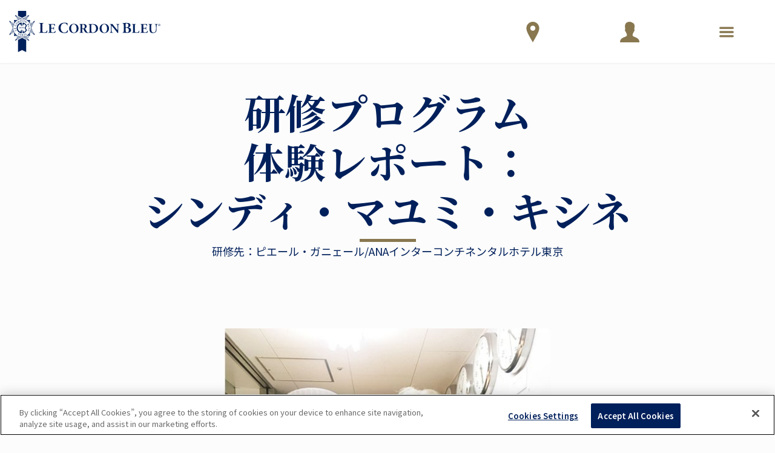

--- FILE ---
content_type: application/javascript
request_url: https://prism.app-us1.com/?a=66905122&u=https%3A%2F%2Fwww.cordonbleu.edu%2Fnews%2Fprofessional-experience-programme-interview-cindy-mayumi-kishine%2Fja
body_size: 123
content:
window.visitorGlobalObject=window.visitorGlobalObject||window.prismGlobalObject;window.visitorGlobalObject.setVisitorId('567f9476-c753-4bbe-a3a6-7cb444218a97', '66905122');window.visitorGlobalObject.setWhitelistedServices('tracking', '66905122');

--- FILE ---
content_type: application/javascript
request_url: https://prism.app-us1.com/?a=801193971&u=https%3A%2F%2Fwww.cordonbleu.edu%2Fnews%2Fprofessional-experience-programme-interview-cindy-mayumi-kishine%2Fja
body_size: -41
content:
window.visitorGlobalObject=window.visitorGlobalObject||window.prismGlobalObject;window.visitorGlobalObject.setVisitorId('c06dbdcb-2026-4ed4-a81e-94fcbda45ad4', '801193971');window.visitorGlobalObject.setWhitelistedServices('tracking', '801193971');